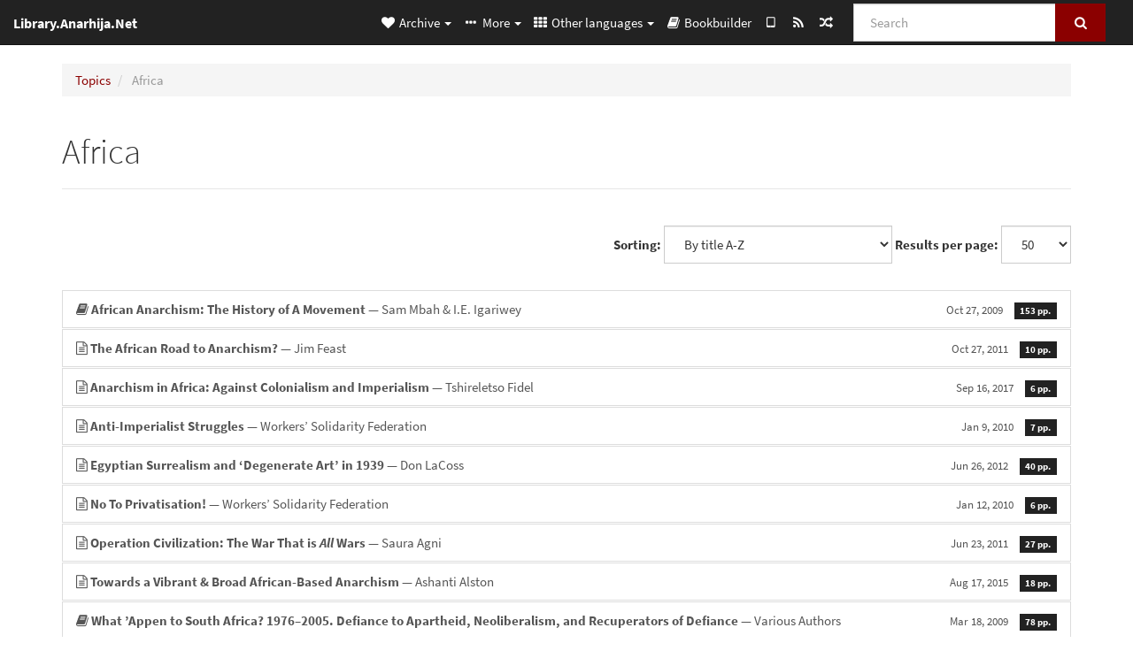

--- FILE ---
content_type: text/html; charset=utf-8
request_url: https://lib.anarhija.net/category/topic/africa
body_size: 5262
content:
<!DOCTYPE html>
<html lang="en">
  <head>
    <meta charset="utf-8" />
    <meta name="viewport" content="width=device-width, initial-scale=1" />
    <title>Africa | Library.Anarhija.Net</title>
    <meta name="generator" content="AMuseWiki - https://amusewiki.org" />
    <meta name="description" content="Africa" />
    <link rel="shortcut icon"
          href="https://lib.anarhija.net/sitefiles/alib/favicon.ico" />
    
    <link rel="icon"             href="https://lib.anarhija.net/sitefiles/alib/opengraph.png" type="image/png" />
    <link rel="apple-touch-icon" href="https://lib.anarhija.net/sitefiles/alib/opengraph.png" type="image/png" />
    <link rel="search" href="https://lib.anarhija.net/opensearch.xml"
          type="application/opensearchdescription+xml"
          title="Library.Anarhija.Net">
    <link rel="alternate" type="application/rss+xml"
          title="Library.Anarhija.Net" href="https://lib.anarhija.net/feed" />
    <link rel="alternate" type="application/atom+xml;profile=opds-catalog;kind=navigation"
          href="https://lib.anarhija.net/opds" title="OPDS"/>
    

    
    
    
    

    

    <!-- open graph stanza -->
    <meta property="og:title" content="Africa" />
    <meta property="og:type" content="website" />
    <meta property="og:image" content="https://lib.anarhija.net/sitefiles/alib/opengraph.png" />
    <meta property="og:image:width" content="430" />
    <meta property="og:image:height" content="430" />
    <meta property="og:url" content="https://lib.anarhija.net/category/topic/africa" />
    <meta property="og:site_name" content="Library.Anarhija.Net" />
    <meta property="og:description" content="Africa" />
    <!-- end graph stanza -->

    <!-- HTML5 Shim and Respond.js IE8 support of HTML5 elements and media queries -->
    <!--[if lt IE 9]>
      <script src="https://oss.maxcdn.com/libs/html5shiv/3.7.0/html5shiv.js"></script>
      <script src="https://oss.maxcdn.com/libs/respond.js/1.4.2/respond.min.js"></script>
    <![endif]-->
    <script src="https://lib.anarhija.net/static/js/jquery-3.7.0.min.js">
    </script>
    <link rel="stylesheet"
          href="https://lib.anarhija.net/static/css/bootstrap.amusecosmo.css?v=4" />

    <!-- Latest compiled and minified JavaScript -->
    <script src="https://lib.anarhija.net/static/js/bootstrap.min.js?v=5">
    </script>

    <link rel="stylesheet"
          href="https://lib.anarhija.net/static/css/fork-awesome.min.css?v=4" />

    <!-- jquery-ui for the highlight effect everywhere and autocompletion
         source in https://lib.anarhija.net/static/js/jquery-ui-1.13.2.custom/jquery-ui.js -->

    <script src="https://lib.anarhija.net/static/js/jquery-ui-1.13.2.custom/jquery-ui.min.js?v=2" >
    </script>

    

    
    <link rel="stylesheet" type="text/css"
          href="https://lib.anarhija.net/static/css/amuse.css?v=9" />

    

    
    <link rel="stylesheet" type="text/css"
          href="https://lib.anarhija.net/static/css/amusewiki.css?v=45" />
    <script src="https://lib.anarhija.net/static/js/amuse.js?v=6"></script>
    <script>
      function amw_confirm() { return confirm('Are you sure?') }
    </script>

    
    <link rel="stylesheet" type="text/css"
          href="https://lib.anarhija.net/sitefiles/alib/local.css" />
    <script src="https://lib.anarhija.net/static/js/imagesloaded.pkgd.min.js?v=1"></script>
    <script src="https://lib.anarhija.net/static/js/amw-anchors.js?v=2"></script>
    <script type="application/ld+json">
{
   "@context" : "http://schema.org",
   "@type" : "WebSite",
   "potentialAction" : {
      "@type" : "SearchAction",
      "query-input" : "required name=search_term_string",
      "target" : "https://lib.anarhija.net/search?query={search_term_string}"
   },
   "url" : "https://lib.anarhija.net/"
}

    </script>
  </head>
  <body>
    <div id="amw-nav-bar-top" class="navbar navbar-default" role="navigation">
      <div class="container-fluid">
        <div class="navbar-header">
          <button type="button" class="navbar-toggle" data-toggle="collapse"
                  data-target=".navbar-collapse">
            <span class="sr-only">Toggle navigation</span>
            <span class="icon-bar"></span>
            <span class="icon-bar"></span>
            <span class="icon-bar"></span>
          </button>
          <span>
          <a class="navbar-brand" href="https://lib.anarhija.net/"
             title="Library.Anarhija.Net">
            <small>Library.Anarhija.Net</small>
          </a>          </span>
        </div>
        <div class="navbar-collapse collapse">
          <form class="navbar-form navbar-right"
                method="get" role="search"
                id="formsearchbox" action="https://lib.anarhija.net/search">
            <div class="form-group">
              <div class="input-group">
		        <input type="text" class="form-control search-autocomplete"
                       aria-label="Search"
                       placeholder="Search"
                       name="query" value=""/>
                <div class="input-group-btn">
                  <button type="submit" class="btn btn-primary">
                    <span class="sr-only">Search</span>
                    <span class="fa fa-search fa-fw"></span>
                  </button>
                </div>
              </div>
            </div>
          </form>
          <ul id="amw-top-nav-right-menu" class="nav navbar-nav navbar-right">
            <li class="dropdown hidden-when-no-toc" style="display:none">
              <a class="amw-navlogo dropdown-toggle" href="#"
                 data-toggle="dropdown"
                 title="Table of Contents">
                <span class="fa fa-list text-primary fa-fw"></span>
                <span class=" visible-xs-inline">
                  Table of Contents
                </span>
                <b class="caret hidden-sm"></b>
              </a>
              <ul id="amw-top-nav-toc" class="dropdown-menu dropdown-menu-left">
              </ul>
            </li>
            <li class="dropdown">
              <a href="#" class="dropdown-toggle"
                 id="amw-top-nav-archive-menu"
                 title="texts by authors, title, topic..."
                 data-toggle="dropdown">
                <span class="fa fa-heart fa-fw"></span>
                <span class="hidden-sm" id="amw-catalog-label">
                  Archive
                </span>
                <b class="caret hidden-sm"></b>
              </a>
              <ul class="dropdown-menu dropdown-menu-left">
	            <li
                      id="amw-nav-bar-titles">
                  <a href="https://lib.anarhija.net/listing"
		             title="texts sorted by title">
                    Titles
                  </a>
                </li>
                
                
                <li role="presentation" class="divider"></li>
                
                  <li
                                                     id="amw-nav-bar-authors">
                    <a href="https://lib.anarhija.net/category/author"
		               title="Authors">
                      Authors
                    </a>
                  </li>
                
                  <li class="active" 
                                                     id="amw-nav-bar-topics">
                    <a href="https://lib.anarhija.net/category/topic"
		               title="Topics">
                      Topics
                    </a>
                  </li>
                
                
                <li role="presentation" class="divider"
                    id="amw-nav-bar-latest-separator"></li>
                <li
                   id="amw-nav-bar-latest">
                  <a href="https://lib.anarhija.net/latest"
		             title="Latest entries">
                    Latest entries
                  </a>
                </li>

                

                


                
                
              </ul>
            </li>
            

            
            <li class="dropdown" id="amw-top-nav-specials">
              <a href="#" class="dropdown-toggle"
                 title="about, links..."
                 data-toggle="dropdown">
                <span class="fa fa-ellipsis-h fa-fw"></span>
                <span class="visible-lg-inline visible-xs-inline" id="awm-special-label">
                  More
                </span>
                <b class="caret hidden-sm"></b>
              </a>
              <ul class="dropdown-menu dropdown-menu-left">
                
                <li>
                  <a href="https://lib.anarhija.net/special/about">About this library</a>
                </li>
                
              </ul>
            </li>
            

            
            <li class="dropdown" id="amw-top-nav-projects">
              <a href="#" class="dropdown-toggle"
                 title="Other languages"
                 data-toggle="dropdown">
                <span class="fa fa-th fa-fw"></span>
                <span class="hidden-sm" id="amw-sitegroup-label">
                  Other languages
                </span>
                <b class="caret hidden-sm"></b>
              </a>
              <ul class="dropdown-menu dropdown-menu-left">
                
                <li >
                  <a href="https://da.theanarchistlibrary.org">Det Anarkistiske Bibliotek (da)</a>
                </li>
                
                <li >
                  <a href="https://anarchistischebibliothek.org">Anarchistische Bibliothek (de)</a>
                </li>
                
                <li >
                  <a href="https://es.theanarchistlibrary.org">Biblioteca anarquista (es)</a>
                </li>
                
                <li >
                  <a href="https://fi.theanarchistlibrary.org">Anarkistinen kirjasto (fi)</a>
                </li>
                
                <li >
                  <a href="https://fr.theanarchistlibrary.org">Bibliothèque Anarchiste (fr)</a>
                </li>
                
                <li >
                  <a href="https://anarhisticka-biblioteka.net">Anarhistička biblioteka (sr/hr)</a>
                </li>
                
                <li >
                  <a href="https://bibliotecaanarchica.org">Biblioteca anarchica (it)</a>
                </li>
                
                <li >
                  <a href="https://www.anarhisticka-biblioteka.org">Анархистичка библиотека (mk)</a>
                </li>
                
                <li >
                  <a href="https://a-bieb.nl">Anarchistische bibliotheek (nl)</a>
                </li>
                
                <li >
                  <a href="https://pl.anarchistlibraries.net">Anarcho-Biblioteka (pl)</a>
                </li>
                
                <li >
                  <a href="https://bibliotecaanarquista.org">Biblioteca Anarquista Lusófona (pt)</a>
                </li>
                
                <li >
                  <a href="https://ru.theanarchistlibrary.org">Библиотека Анархизма (ru)</a>
                </li>
                
                <li >
                  <a href="https://sv.theanarchistlibrary.org">Det Anarkistiska Biblioteket (sv)</a>
                </li>
                
                <li >
                  <a href="https://tr.anarchistlibraries.net">Anarşist Kütüphane (tr)</a>
                </li>
                
                <li >
                  <a href="https://anarchistlibraries.net">AnarchistLibraries.Net</a>
                </li>
                
              </ul>
            </li>
            

            

            
            
            <li  id="amw-top-nav-bookbuilder">
              <a href="https://lib.anarhija.net/bookbuilder" title="Bookbuilder">
                
                <span class="fa fa-book  fa-fw"></span>
                <span class="visible-lg-inline visible-xs-inline">
                  Bookbuilder
                </span>
                
              </a>
            </li>
            <li id="amw-navbar-opds-link">
              <a href="https://lib.anarhija.net/help/opds" title="Mobile">
                <span class="fa fa-tablet fa-fw"></span>
                <span class="visible-xs-inline">
                  Mobile applications
                </span>
              </a>
            </li>
            <li id="amw-navbar-feed-link">
              <a href="https://lib.anarhija.net/feed" title="RSS feed">
                <span class="fa fa-rss fa-fw"></span>
                <span class="visible-xs-inline">
                  RSS feed
                </span>
              </a>
            </li>
            <li id="amw-navbar-opds-random">
              <a href="https://lib.anarhija.net/random" title="Random">
                <span class="fa fa-random fa-fw"></span>
                <span class="visible-xs-inline">
                  Random
                </span>
              </a>
            </li>
            
            
          </ul>
        </div><!--/.nav-collapse -->
      </div>
    </div>
    <div id="wrap">
      <div id="main"
           role="main"
           class="container clear-top">
      
      


      <div class="row">
        <div id="amw-main-layout-column"
             class="col-sm-12">

          <div id="js-site-settings" style="display:none"
               data-use-named-toc=""></div>



        <div id="widepage-container">
          <div id="widepage">
            




<div class="amw-breadcrumbs">
  <ol class="breadcrumb">
    
    <li>
      
      <a href="https://lib.anarhija.net/category/topic">
        Topics
      </a>
      
    </li>
    
    <li class="active">
      
      Africa
      
    </li>
    
  </ol>
</div>



<div class="page-header">  <h1><span id="amw-category-details-category-name">Africa</span>  
</h1>
</div>





<div class="amw-spacer-20"></div>
<div class="text-right">
<form method="GET" action="https://lib.anarhija.net/category/topic/africa" class="pagination-widget-form form-inline">
  <div class="form-group">
    <label for="pagination-widget-form-sort" class="control-label">
      Sorting:
    </label>
    <select class="form-control" name="sort" id="pagination-widget-form-sort" onchange="this.form.submit()">
      
        <option value="title_asc" selected="selected">
          By title A-Z</option>
      
        <option value="title_desc" >
          By title Z-A</option>
      
        <option value="pubdate_desc" >
          Newer first</option>
      
        <option value="pubdate_asc" >
          Older first</option>
      
        <option value="pages_asc" >
          By number of pages, ascending</option>
      
        <option value="pages_desc" >
          By number of pages, descending</option>
      
    </select>
  </div>
  <div class="form-group">
    <label for="pagination-widget-form-rows" class="control-label">
      Results per page:
    </label>
    <select class="form-control" id="pagination-widget-form-rows" name="rows" onchange="this.form.submit()">
      
        <option value="10" >
          10</option>
      
        <option value="20" >
          20</option>
      
        <option value="50" selected="selected">
          50</option>
      
        <option value="100" >
          100</option>
      
        <option value="200" >
          200</option>
      
        <option value="500" >
          500</option>
      
    </select>
  </div>
</form>
</div>
<div class="amw-spacer-20"></div>


<div class="amw-post-listing-container">

<div class="amw-post-inner-listing">
  <script type="text/javascript">
$(document).ready(function() {
    $('.awm-show-text-type-icon').removeAttr('title');
    $('*[data-poload]').each(function() {
        var e = $(this);
        var toc = e.data('poload');
        if (toc) {
            $.get(toc, function(d) {
                e.data("content", d);
                e.popover({
                    html: 1,
                    trigger: 'hover',
                    container: 'body',
                    placement: 'bottom',
                });
            });
        }
    });
});
</script>

  
<div class="list-group">
  
  <div class="amw-listing-item">
    
      
    
  
  <a href="https://lib.anarhija.net/library/sam-mbah-i-e-igariwey-african-anarchism-the-history-of-a-movement" class="list-group-item clearfix">
    
<span class="amw-show-text-type"
      data-poload="/library/sam-mbah-i-e-igariwey-african-anarchism-the-history-of-a-movement/toc"
      data-title="Table of Contents">
  <i aria-hidden="true"
     
     class="awm-show-text-type-icon fa fa-book"
     title="This text is a book"
     >
  </i>
</span>
    <strong>African Anarchism: The History of A Movement</strong> — Sam Mbah &amp; I.E. Igariwey    
    <span class="pull-right clearfix amw-list-text-pubdate-locale">
      <small>Oct 27, 2009</small>
      
<span class="amw-show-text-type-and-number-of-pages">
  <span class="label label-default">
    153 pp.
  </span>
</span>
    </span>
  </a>
  
  </div>

  <div class="amw-listing-item">
    
      
    
  
  <a href="https://lib.anarhija.net/library/jim-feast-the-african-road-to-anarchism" class="list-group-item clearfix">
    
<span class="amw-show-text-type"
      data-poload="/library/jim-feast-the-african-road-to-anarchism/toc"
      data-title="Table of Contents">
  <i aria-hidden="true"
     
     title="This text is an article"
     class="awm-show-text-type-icon fa fa-file-text-o"
     >
  </i>
</span>
    <strong>The African Road to Anarchism?</strong> — Jim Feast    
    <span class="pull-right clearfix amw-list-text-pubdate-locale">
      <small>Oct 27, 2011</small>
      
<span class="amw-show-text-type-and-number-of-pages">
  <span class="label label-default">
    10 pp.
  </span>
</span>
    </span>
  </a>
  
  </div>

  <div class="amw-listing-item">
    
      
    
  
  <a href="https://lib.anarhija.net/library/tshireletso-fidel-anarchism-in-africa-against-colonialism-and-imperialism" class="list-group-item clearfix">
    
<span class="amw-show-text-type"
      data-poload="/library/tshireletso-fidel-anarchism-in-africa-against-colonialism-and-imperialism/toc"
      data-title="Table of Contents">
  <i aria-hidden="true"
     
     title="This text is an article"
     class="awm-show-text-type-icon fa fa-file-text-o"
     >
  </i>
</span>
    <strong>Anarchism in Africa: Against Colonialism and Imperialism</strong> — Tshireletso Fidel    
    <span class="pull-right clearfix amw-list-text-pubdate-locale">
      <small>Sep 16, 2017</small>
      
<span class="amw-show-text-type-and-number-of-pages">
  <span class="label label-default">
    6 pp.
  </span>
</span>
    </span>
  </a>
  
  </div>

  <div class="amw-listing-item">
    
      
    
  
  <a href="https://lib.anarhija.net/library/workers-solidarity-federation-anti-imperialist-struggles" class="list-group-item clearfix">
    
<span class="amw-show-text-type"
      data-poload="/library/workers-solidarity-federation-anti-imperialist-struggles/toc"
      data-title="Table of Contents">
  <i aria-hidden="true"
     
     title="This text is an article"
     class="awm-show-text-type-icon fa fa-file-text-o"
     >
  </i>
</span>
    <strong>Anti-Imperialist Struggles</strong> — Workers’ Solidarity Federation    
    <span class="pull-right clearfix amw-list-text-pubdate-locale">
      <small>Jan 9, 2010</small>
      
<span class="amw-show-text-type-and-number-of-pages">
  <span class="label label-default">
    7 pp.
  </span>
</span>
    </span>
  </a>
  
  </div>

  <div class="amw-listing-item">
    
      
    
  
  <a href="https://lib.anarhija.net/library/don-lacoss-egyptian-surrealism-and-degenerate-art-in-1939" class="list-group-item clearfix">
    
<span class="amw-show-text-type"
      data-poload="/library/don-lacoss-egyptian-surrealism-and-degenerate-art-in-1939/toc"
      data-title="Table of Contents">
  <i aria-hidden="true"
     
     title="This text is an article"
     class="awm-show-text-type-icon fa fa-file-text-o"
     >
  </i>
</span>
    <strong>Egyptian Surrealism and ʻDegenerate Artʼ in 1939</strong> — Don LaCoss    
    <span class="pull-right clearfix amw-list-text-pubdate-locale">
      <small>Jun 26, 2012</small>
      
<span class="amw-show-text-type-and-number-of-pages">
  <span class="label label-default">
    40 pp.
  </span>
</span>
    </span>
  </a>
  
  </div>

  <div class="amw-listing-item">
    
      
    
  
  <a href="https://lib.anarhija.net/library/workers-solidarity-federation-no-to-privatisation" class="list-group-item clearfix">
    
<span class="amw-show-text-type"
      data-poload="/library/workers-solidarity-federation-no-to-privatisation/toc"
      data-title="Table of Contents">
  <i aria-hidden="true"
     
     title="This text is an article"
     class="awm-show-text-type-icon fa fa-file-text-o"
     >
  </i>
</span>
    <strong>No To Privatisation!</strong> — Workers’ Solidarity Federation    
    <span class="pull-right clearfix amw-list-text-pubdate-locale">
      <small>Jan 12, 2010</small>
      
<span class="amw-show-text-type-and-number-of-pages">
  <span class="label label-default">
    6 pp.
  </span>
</span>
    </span>
  </a>
  
  </div>

  <div class="amw-listing-item">
    
      
    
  
  <a href="https://lib.anarhija.net/library/saura-agni-operation-civilization-the-war-that-is-all-wars" class="list-group-item clearfix">
    
<span class="amw-show-text-type"
      data-poload="/library/saura-agni-operation-civilization-the-war-that-is-all-wars/toc"
      data-title="Table of Contents">
  <i aria-hidden="true"
     
     title="This text is an article"
     class="awm-show-text-type-icon fa fa-file-text-o"
     >
  </i>
</span>
    <strong>Operation Civilization: The War That is <em>All</em> Wars</strong> — Saura Agni    
    <span class="pull-right clearfix amw-list-text-pubdate-locale">
      <small>Jun 23, 2011</small>
      
<span class="amw-show-text-type-and-number-of-pages">
  <span class="label label-default">
    27 pp.
  </span>
</span>
    </span>
  </a>
  
  </div>

  <div class="amw-listing-item">
    
      
    
  
  <a href="https://lib.anarhija.net/library/ashanti-alston-towards-a-vibrant-broad-african-based-anarchism" class="list-group-item clearfix">
    
<span class="amw-show-text-type"
      data-poload="/library/ashanti-alston-towards-a-vibrant-broad-african-based-anarchism/toc"
      data-title="Table of Contents">
  <i aria-hidden="true"
     
     title="This text is an article"
     class="awm-show-text-type-icon fa fa-file-text-o"
     >
  </i>
</span>
    <strong>Towards a Vibrant &amp; Broad African-Based Anarchism</strong> — Ashanti Alston    
    <span class="pull-right clearfix amw-list-text-pubdate-locale">
      <small>Aug 17, 2015</small>
      
<span class="amw-show-text-type-and-number-of-pages">
  <span class="label label-default">
    18 pp.
  </span>
</span>
    </span>
  </a>
  
  </div>

  <div class="amw-listing-item">
    
      
    
  
  <a href="https://lib.anarhija.net/library/various-authors-what-appen-to-south-africa-1976-2005-defiance-to-apartheid-neoliberalism-and-re" class="list-group-item clearfix">
    
<span class="amw-show-text-type"
      data-poload="/library/various-authors-what-appen-to-south-africa-1976-2005-defiance-to-apartheid-neoliberalism-and-re/toc"
      data-title="Table of Contents">
  <i aria-hidden="true"
     
     class="awm-show-text-type-icon fa fa-book"
     title="This text is a book"
     >
  </i>
</span>
    <strong>What ’Appen to South Africa? 1976–2005. Defiance to Apartheid, Neoliberalism, and Recuperators of Defiance</strong> — Various Authors    
    <span class="pull-right clearfix amw-list-text-pubdate-locale">
      <small>Mar 18, 2009</small>
      
<span class="amw-show-text-type-and-number-of-pages">
  <span class="label label-default">
    78 pp.
  </span>
</span>
    </span>
  </a>
  
  </div>

  <div class="amw-listing-item">
    
      
    
  
  <a href="https://lib.anarhija.net/library/gilles-dauve-white-riot-1922" class="list-group-item clearfix">
    
<span class="amw-show-text-type"
      data-poload="/library/gilles-dauve-white-riot-1922/toc"
      data-title="Table of Contents">
  <i aria-hidden="true"
     
     title="This text is an article"
     class="awm-show-text-type-icon fa fa-file-text-o"
     >
  </i>
</span>
    <strong>White Riot, 1922</strong> — Gilles Dauvé    
    <span class="pull-right clearfix amw-list-text-pubdate-locale">
      <small>May 5, 2018</small>
      
<span class="amw-show-text-type-and-number-of-pages">
  <span class="label label-default">
    86 pp.
  </span>
</span>
    </span>
  </a>
  
  </div>

</div>
</div>

</div>






<script>
 $(document).ready(function() {
     $(".trash-category").click(function() {
         var el = $(this);
         $.post(el.data('action'), { toggle: el.data('category-id') }, function (data) {
             if (data.ok) {
                 window.location = el.data('final');
             }
             else {
                 alert(data.error);
             }
         });
     });
 });
</script>

          </div>
        </div>
          <div>&nbsp;</div>
          <div>&nbsp;</div>
        </div>
        
        
      </div>
      <!-- end of row  -->
      
      <div class="clearfix">&nbsp;</div>
      <div class="clearfix">&nbsp;</div>
    </div><!-- end of main -->
    </div><!-- end of wrap -->
    <div id="footer" role="contentinfo">
      <div class="footer">
        <div class="center">
        <span id="amw-footer-link-random">
          <a href="https://lib.anarhija.net/random" title="Random">Random</a>
        </span>
        <span id="amw-footer-link-random-sep">|</span>
        <span id="amw-footer-link-feeds">
          <a href="https://lib.anarhija.net/feed">RSS feed</a>
        </span>
        <span id="amw-footer-link-feeds-sep">|</span>
        <span id="amw-footer-link-library">
      <a href="https://lib.anarhija.net/listing"
		 title="texts sorted by title">Titles</a>
        </span>

        
          <span id="amw-footer-link-authors-sep">|</span>
          <span id="amw-footer-link-authors">
            <a href="https://lib.anarhija.net/category/author"
		       title="Authors">Authors</a>
          </span>
        
          <span id="amw-footer-link-topics-sep">|</span>
          <span id="amw-footer-link-topics">
            <a href="https://lib.anarhija.net/category/topic"
		       title="Topics">Topics</a>
          </span>
        

        <span id="amw-footer-link-latest-sep">|</span>
        <span id="amw-footer-link-latest">
      <a href="https://lib.anarhija.net/latest">Latest entries</a>
        </span>
        <span id="amw-footer-link-opds-sep">|</span>
        <span id="amw-footer-link-opds">
      <a href="https://lib.anarhija.net/help/opds">Mobile</a>
        </span>
      
        </div>
        
      </div>
    </div>
    <script src="https://lib.anarhija.net/static/js/amw-autosuggest.js"></script>
    <script src="https://lib.anarhija.net/static/js/amw-navbar.js?v=3"></script>
    <script>
     $(document).ready(function() {
         var urlregex = /^https?:\/\/\S+$/
         $('div.caption').each(function() {
             var el = $(this);
             var url = el.text();
             if (urlregex.test(url)) {
                 console.log("Looks like an URL: " + url);
                 var img = el.parent().find('img.embedimg')
                 if (img) {
                     el.remove();
                     img.wrap($("<a>").attr('href', url));
                 }
             }
         });
     });
    </script>
  </body>
</html>



--- FILE ---
content_type: text/html; charset=utf-8
request_url: https://lib.anarhija.net/library/sam-mbah-i-e-igariwey-african-anarchism-the-history-of-a-movement/toc
body_size: 764
content:
<div>


<p>
  *** Foreword
 </p>

<p>
  *** Author Preface
 </p>

<p>
  ** Chapter 1: What Is Anarchism?
 </p>

<p>
  *** What Anarchism is not
 </p>

<p>
  *** Origins of Anarcho-Syndicalism
 </p>

<p>
  ** Chapter 2: Anarchism In History
 </p>

<p>
  ** Chapter 3: Anarchistic Precedents in Africa
 </p>

<p>
  *** African Communalism
 </p>

<p>
  *** Stateless Societies in Africa
 </p>

<p>
  *** The Igbo
 </p>

<p>
  *** The Niger Delta Peoples
 </p>

<p>
  *** The Tallensi
 </p>

<p>
  *** Colonialism and the Incorporation of Africa into the World Capitalist Economy
 </p>

<p>
  *** The Impact of Incorporation
 </p>

<p>
  *** Class Formation in Post-Colonial Africa
 </p>

<p>
  *** African Socialism
 </p>

<p>
  *** Is There an African Anarchism?
 </p>

<p>
  ** Chapter 4: The Development of Socialism in Africa
 </p>

<p>
  *** The Trade Union Movement and the Liberation Struggle in Africa
 </p>

<p>
  *** The Nigerian Labor Union Movement
 </p>

<p>
  *** The South African Labor Movement
 </p>

<p>
  *** The “Revolution” in Guinea
 </p>

<p>
  *** The Awareness League: an African Anarchist Movement
 </p>

<p>
  ** Chapter 5: The Failure of Socialism in Africa
 </p>

<p>
  *** State Capitalism and Instability
 </p>

<p>
  *** The Military Factor
 </p>

<p>
  *** Political Corruption and Social Instability: Case Studies of Ghana and Nigeria
 </p>

<p>
  *** Structural Adjustment, Electoralism and Africa’s Future
 </p>

<p>
  *** The Human Rights Question
 </p>

<p>
  ** Chapter 6: Obstacles to the Development of Anarchism in Africa
 </p>

<p>
  *** Colonial Education
 </p>

<p>
  *** The Legal System
 </p>

<p>
  *** The Military Class and the Status Quo
 </p>

<p>
  *** Ethnic Versus Class Consciousness
 </p>

<p>
  *** Religious and Cultural Factors
 </p>

<p>
  *** International Solidarity
 </p>

<p>
  ** Chapter 7: Anarchism’s Future in Africa
 </p>

<p>
  *** Anarchism in a World Context
 </p>

<p>
  *** The African Condition
 </p>

<p>
  *** Anarchism and the National Question in Africa
 </p>

<p>
  *** Anarchism — The Way Forward for Africa
 </p>

<p>
  ** Bibliography
 </p>


</div>


--- FILE ---
content_type: text/html; charset=utf-8
request_url: https://lib.anarhija.net/library/jim-feast-the-african-road-to-anarchism/toc
body_size: 79
content:
<div>

<p>The African Road to Anarchism?</p>

</div>


--- FILE ---
content_type: text/html; charset=utf-8
request_url: https://lib.anarhija.net/library/tshireletso-fidel-anarchism-in-africa-against-colonialism-and-imperialism/toc
body_size: 99
content:
<div>

<p>Anarchism in Africa: Against Colonialism and Imperialism</p>

</div>


--- FILE ---
content_type: text/html; charset=utf-8
request_url: https://lib.anarhija.net/library/workers-solidarity-federation-anti-imperialist-struggles/toc
body_size: 122
content:
<div>


<p>
  *** Bakunin
 </p>

<p>
  *** Cuba
 </p>

<p>
  *** Latin America
 </p>

<p>
  *** Europe
 </p>

<p>
  *** Asia
 </p>

<p>
  *** Western Soldiarity
 </p>


</div>


--- FILE ---
content_type: text/html; charset=utf-8
request_url: https://lib.anarhija.net/library/don-lacoss-egyptian-surrealism-and-degenerate-art-in-1939/toc
body_size: 194
content:
<div>


<p>
  *** Art and Liberty
 </p>

<p>
  *** Long Live Degenerate Art!
 </p>

<p>
  *** “Purely Egyptian” Surrealism
 </p>

<p>
  *** “We Are Wrathful About Present Reality”
 </p>

<p>
  *** Bread and Poetry
 </p>

<p>
  *** Creative and Defensive
 </p>


</div>


--- FILE ---
content_type: text/html; charset=utf-8
request_url: https://lib.anarhija.net/library/workers-solidarity-federation-no-to-privatisation/toc
body_size: 172
content:
<div>


<p>
  *** Privatisation Means Job Cuts!
 </p>

<p>
  *** Privatisation Will Undermine Essential Services!
 </p>

<p>
  *** Privatisation is not Black Empowerment!
 </p>

<p>
  *** We Call For:
 </p>

<p>
  *** Forward to Socialism
 </p>


</div>


--- FILE ---
content_type: text/html; charset=utf-8
request_url: https://lib.anarhija.net/library/saura-agni-operation-civilization-the-war-that-is-all-wars/toc
body_size: 284
content:
<div>


<p>
  *** A Strategic Assessment of the Domestic(ated) Frontline
 </p>

<p>
  *** 1. The Imperial Origins of Swine Fever
 </p>

<p>
  *** 2. The Colonial Petri Dish
 </p>

<p>
  **** The British Empire — India: Identifying the Criminals
 </p>

<p>
  **** The British Empire — Africa: Recruiting the Natives
 </p>

<p>
  **** The America Empire — Internal Colonies: Incarcerating the Savages
 </p>

<p>
  **** The American Empire — Iraq and the Homeland: Invoking Fear
 </p>


</div>


--- FILE ---
content_type: text/html; charset=utf-8
request_url: https://lib.anarhija.net/library/ashanti-alston-towards-a-vibrant-broad-african-based-anarchism/toc
body_size: 147
content:
<div>


<p>
  *** Wole Soyinka&#39;s Anarchism
 </p>

<p>
  *** African Anarchism: The History of a Movement
 </p>

<p>
  *** Conclusion
 </p>

<p>
  *** Notes
 </p>


</div>


--- FILE ---
content_type: text/html; charset=utf-8
request_url: https://lib.anarhija.net/library/various-authors-what-appen-to-south-africa-1976-2005-defiance-to-apartheid-neoliberalism-and-re/toc
body_size: 565
content:
<div>


<p>
  ** Chapter 1. Introduction by Endangered Phoenix (Written in February 2005)
 </p>

<p>
  *** Beginnings of a New Movement: “We are not Africans — We are the Poors!”
 </p>

<p>
  *** Water, Water Everywhere, Yet Not a Drop to Drink
 </p>

<p>
  *** Sparkies Lighting the Prarie Fire
 </p>

<p>
  *** “We Are Not Striking For Demands, We Are Striking For Dignity.”
 </p>

<p>
  *** The Durban Social Forum
 </p>

<p>
  *** Stop Press
 </p>

<p>
  ** Chapter 2. South Africa 1985. The Organisation of Power in Black and White. By Sam Thompson and Norman Abraham.
 </p>

<p>
  *** Introduction
 </p>

<p>
  *** The State
 </p>

<p>
  *** The Clergy
 </p>

<p>
  *** The African National Congress (ANC)
 </p>

<p>
  *** The Black Consciousness Movement
 </p>

<p>
  *** AZAPO
 </p>

<p>
  *** The United Democratic Front (UDF)
 </p>

<p>
  ** Chapter 3. Reflections on the Black Consciousness Movement and the South African Revolution. By Selby Semela, Sam Thompson, and Norman Abraham.
 </p>

<p>
  *** The 1976/77 Insurrection
 </p>

<p>
  *** The Soweto Students Representative Council
 </p>

<p>
  *** Black Consciousness and the Black Consciousness Movement
 </p>


</div>


--- FILE ---
content_type: text/html; charset=utf-8
request_url: https://lib.anarhija.net/library/gilles-dauve-white-riot-1922/toc
body_size: 519
content:
<div>


<p>
  *** 1) Imperialist competition
 </p>

<p>
  *** 2) Labour: White &amp; &quot;Native&quot;
 </p>

<p>
  *** 3) Class struggle, White &amp; Black
 </p>

<p>
  *** 4) White worker movement: reformism
 </p>

<p>
  *** 5) White worker movement: radicalism
 </p>

<p>
  *** 6) Strike
 </p>

<p>
  *** 7) Commandos
 </p>

<p>
  *** 8) Insurrection
 </p>

<p>
  *** 9) The crushing of the rising
 </p>

<p>
  *** 10) Insurgents vs. soldiers
 </p>

<p>
  *** 11) Racial killings
 </p>

<p>
  *** 12) The loneliness of the White working class
 </p>

<p>
  *** 13) Worker defeat
 </p>

<p>
  *** 14) Aftermath: White labour’s political victory?
 </p>

<p>
  *** 15) Unworkable solidarity
 </p>

<p>
  *** 16) Black labour: from class to people &amp; from people to nation
 </p>

<p>
  *** 17) From &quot;Native Republic&quot; to race &amp; class conciliation
 </p>

<p>
  *** 18) A capitalist-racist utopia
 </p>

<p>
  *** 19) Multi-racial capitalism
 </p>

<p>
  *** 20) The mine for the miners?
 </p>

<p>
  *** 21) One hundred years later
 </p>

<p>
  *** 22) Colour or class blind? The class blindspot
 </p>

<p>
  *** Bibliography
 </p>


</div>


--- FILE ---
content_type: text/css
request_url: https://lib.anarhija.net/sitefiles/alib/local.css
body_size: 77
content:
a.navbar-brand small {
    font-weight: bold;
}
